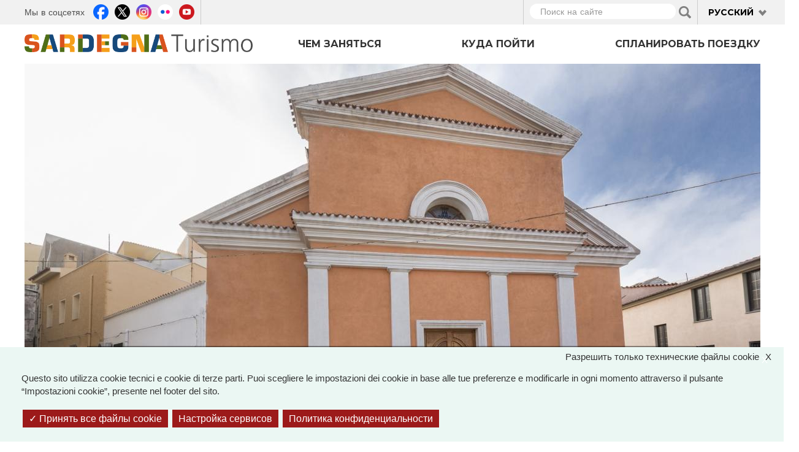

--- FILE ---
content_type: text/javascript
request_url: https://sardegnaturismo.it/sites/default/files/js/js_rNaoLrbKBq2PZ4Nm_xZpFQgoFh4sBHUj7EacW7b0Auw.js
body_size: 22780
content:
/*jslint browser: true */ /*global jQuery: true */

/**
 * jQuery Cookie plugin
 *
 * Copyright (c) 2010 Klaus Hartl (stilbuero.de)
 * Dual licensed under the MIT and GPL licenses:
 * http://www.opensource.org/licenses/mit-license.php
 * http://www.gnu.org/licenses/gpl.html
 *
 */

// TODO JsDoc

/**
 * Create a cookie with the given key and value and other optional parameters.
 *
 * @example $.cookie('the_cookie', 'the_value');
 * @desc Set the value of a cookie.
 * @example $.cookie('the_cookie', 'the_value', { expires: 7, path: '/', domain: 'jquery.com', secure: true });
 * @desc Create a cookie with all available options.
 * @example $.cookie('the_cookie', 'the_value');
 * @desc Create a session cookie.
 * @example $.cookie('the_cookie', null);
 * @desc Delete a cookie by passing null as value. Keep in mind that you have to use the same path and domain
 *       used when the cookie was set.
 *
 * @param String key The key of the cookie.
 * @param String value The value of the cookie.
 * @param Object options An object literal containing key/value pairs to provide optional cookie attributes.
 * @option Number|Date expires Either an integer specifying the expiration date from now on in days or a Date object.
 *                             If a negative value is specified (e.g. a date in the past), the cookie will be deleted.
 *                             If set to null or omitted, the cookie will be a session cookie and will not be retained
 *                             when the the browser exits.
 * @option String path The value of the path atribute of the cookie (default: path of page that created the cookie).
 * @option String domain The value of the domain attribute of the cookie (default: domain of page that created the cookie).
 * @option Boolean secure If true, the secure attribute of the cookie will be set and the cookie transmission will
 *                        require a secure protocol (like HTTPS).
 * @type undefined
 *
 * @name $.cookie
 * @cat Plugins/Cookie
 * @author Klaus Hartl/klaus.hartl@stilbuero.de
 */

/**
 * Get the value of a cookie with the given key.
 *
 * @example $.cookie('the_cookie');
 * @desc Get the value of a cookie.
 *
 * @param String key The key of the cookie.
 * @return The value of the cookie.
 * @type String
 *
 * @name $.cookie
 * @cat Plugins/Cookie
 * @author Klaus Hartl/klaus.hartl@stilbuero.de
 */
jQuery.cookie = function (key, value, options) {

    // key and value given, set cookie...
    if (arguments.length > 1 && (value === null || typeof value !== "object")) {
        options = jQuery.extend({}, options);

        if (value === null) {
            options.expires = -1;
        }

        if (typeof options.expires === 'number') {
            var days = options.expires, t = options.expires = new Date();
            t.setDate(t.getDate() + days);
        }

        return (document.cookie = [
            encodeURIComponent(key), '=',
            options.raw ? String(value) : encodeURIComponent(String(value)),
            options.expires ? '; expires=' + options.expires.toUTCString() : '', // use expires attribute, max-age is not supported by IE
            options.path ? '; path=' + options.path : '',
            options.domain ? '; domain=' + options.domain : '',
            options.secure ? '; secure' : ''
        ].join(''));
    }

    // key and possibly options given, get cookie...
    options = value || {};
    var result, decode = options.raw ? function (s) { return s; } : decodeURIComponent;
    return (result = new RegExp('(?:^|; )' + encodeURIComponent(key) + '=([^;]*)').exec(document.cookie)) ? decode(result[1]) : null;
};
;
/*!
 * jQuery Form Plugin
 * version: 4.2.1
 * Requires jQuery v1.7 or later
 * Copyright 2017 Kevin Morris
 * Copyright 2006 M. Alsup
 * Project repository: https://github.com/jquery-form/form
 * Dual licensed under the MIT and LGPLv3 licenses.
 * https://github.com/jquery-form/form#license
 */
/* global ActiveXObject */

/* eslint-disable */
(function (factory) {
  if (typeof define === 'function' && define.amd) {
    // AMD. Register as an anonymous module.
    define(['jquery'], factory);
  } else if (typeof module === 'object' && module.exports) {
    // Node/CommonJS
    module.exports = function( root, jQuery ) {
      if (typeof jQuery === 'undefined') {
        // require('jQuery') returns a factory that requires window to build a jQuery instance, we normalize how we use modules
        // that require this pattern but the window provided is a noop if it's defined (how jquery works)
        if (typeof window !== 'undefined') {
          jQuery = require('jquery');
        }
        else {
          jQuery = require('jquery')(root);
        }
      }
      factory(jQuery);
      return jQuery;
    };
  } else {
    // Browser globals
    factory(jQuery);
  }

}(function ($) {
  /* eslint-enable */
  'use strict';

  /*
   Usage Note:
   -----------
   Do not use both ajaxSubmit and ajaxForm on the same form. These
   functions are mutually exclusive. Use ajaxSubmit if you want
   to bind your own submit handler to the form. For example,

   $(document).ready(function() {
   $('#myForm').on('submit', function(e) {
   e.preventDefault(); // <-- important
   $(this).ajaxSubmit({
   target: '#output'
   });
   });
   });

   Use ajaxForm when you want the plugin to manage all the event binding
   for you. For example,

   $(document).ready(function() {
   $('#myForm').ajaxForm({
   target: '#output'
   });
   });

   You can also use ajaxForm with delegation (requires jQuery v1.7+), so the
   form does not have to exist when you invoke ajaxForm:

   $('#myForm').ajaxForm({
   delegation: true,
   target: '#output'
   });

   When using ajaxForm, the ajaxSubmit function will be invoked for you
   at the appropriate time.
   */

  var rCRLF = /\r?\n/g;

  /**
   * Feature detection
   */
  var feature = {};

  feature.fileapi = $('<input type="file">').get(0).files !== undefined;
  feature.formdata = (typeof window.FormData !== 'undefined');

  var hasProp = !!$.fn.prop;

  // attr2 uses prop when it can but checks the return type for
  // an expected string. This accounts for the case where a form
  // contains inputs with names like "action" or "method"; in those
  // cases "prop" returns the element
  $.fn.attr2 = function() {
    if (!hasProp) {
      return this.attr.apply(this, arguments);
    }

    var val = this.prop.apply(this, arguments);

    if ((val && val.jquery) || typeof val === 'string') {
      return val;
    }

    return this.attr.apply(this, arguments);
  };

  /**
   * ajaxSubmit() provides a mechanism for immediately submitting
   * an HTML form using AJAX.
   *
   * @param	{object|string}	options		jquery.form.js parameters or custom url for submission
   * @param	{object}		data		extraData
   * @param	{string}		dataType	ajax dataType
   * @param	{function}		onSuccess	ajax success callback function
   */
  $.fn.ajaxSubmit = function(options, data, dataType, onSuccess) {
    // fast fail if nothing selected (http://dev.jquery.com/ticket/2752)
    if (!this.length) {
      log('ajaxSubmit: skipping submit process - no element selected');

      return this;
    }

    /* eslint consistent-this: ["error", "$form"] */
    var method, action, url, $form = this;

    if (typeof options === 'function') {
      options = {success: options};

    } else if (typeof options === 'string' || (options === false && arguments.length > 0)) {
      options = {
        'url'      : options,
        'data'     : data,
        'dataType' : dataType
      };

      if (typeof onSuccess === 'function') {
        options.success = onSuccess;
      }

    } else if (typeof options === 'undefined') {
      options = {};
    }

    method = options.method || options.type || this.attr2('method');
    action = options.url || this.attr2('action');

    url = (typeof action === 'string') ? $.trim(action) : '';
    url = url || window.location.href || '';
    if (url) {
      // clean url (don't include hash vaue)
      url = (url.match(/^([^#]+)/) || [])[1];
    }

    options = $.extend(true, {
      url       : url,
      success   : $.ajaxSettings.success,
      type      : method || $.ajaxSettings.type,
      iframeSrc : /^https/i.test(window.location.href || '') ? 'javascript:false' : 'about:blank'		// eslint-disable-line no-script-url
    }, options);

    // hook for manipulating the form data before it is extracted;
    // convenient for use with rich editors like tinyMCE or FCKEditor
    var veto = {};

    this.trigger('form-pre-serialize', [this, options, veto]);

    if (veto.veto) {
      log('ajaxSubmit: submit vetoed via form-pre-serialize trigger');

      return this;
    }

    // provide opportunity to alter form data before it is serialized
    if (options.beforeSerialize && options.beforeSerialize(this, options) === false) {
      log('ajaxSubmit: submit aborted via beforeSerialize callback');

      return this;
    }

    var traditional = options.traditional;

    if (typeof traditional === 'undefined') {
      traditional = $.ajaxSettings.traditional;
    }

    var elements = [];
    var qx, a = this.formToArray(options.semantic, elements, options.filtering);

    if (options.data) {
      var optionsData = $.isFunction(options.data) ? options.data(a) : options.data;

      options.extraData = optionsData;
      qx = $.param(optionsData, traditional);
    }

    // give pre-submit callback an opportunity to abort the submit
    if (options.beforeSubmit && options.beforeSubmit(a, this, options) === false) {
      log('ajaxSubmit: submit aborted via beforeSubmit callback');

      return this;
    }

    // fire vetoable 'validate' event
    this.trigger('form-submit-validate', [a, this, options, veto]);
    if (veto.veto) {
      log('ajaxSubmit: submit vetoed via form-submit-validate trigger');

      return this;
    }

    var q = $.param(a, traditional);

    if (qx) {
      q = (q ? (q + '&' + qx) : qx);
    }

    if (options.type.toUpperCase() === 'GET') {
      options.url += (options.url.indexOf('?') >= 0 ? '&' : '?') + q;
      options.data = null;	// data is null for 'get'
    } else {
      options.data = q;		// data is the query string for 'post'
    }

    var callbacks = [];

    if (options.resetForm) {
      callbacks.push(function() {
        $form.resetForm();
      });
    }

    if (options.clearForm) {
      callbacks.push(function() {
        $form.clearForm(options.includeHidden);
      });
    }

    // perform a load on the target only if dataType is not provided
    if (!options.dataType && options.target) {
      var oldSuccess = options.success || function(){};

      callbacks.push(function(data, textStatus, jqXHR) {
        var successArguments = arguments,
          fn = options.replaceTarget ? 'replaceWith' : 'html';

        $(options.target)[fn](data).each(function(){
          oldSuccess.apply(this, successArguments);
        });
      });

    } else if (options.success) {
      if ($.isArray(options.success)) {
        $.merge(callbacks, options.success);
      } else {
        callbacks.push(options.success);
      }
    }

    options.success = function(data, status, xhr) { // jQuery 1.4+ passes xhr as 3rd arg
      var context = options.context || this;		// jQuery 1.4+ supports scope context

      for (var i = 0, max = callbacks.length; i < max; i++) {
        callbacks[i].apply(context, [data, status, xhr || $form, $form]);
      }
    };

    if (options.error) {
      var oldError = options.error;

      options.error = function(xhr, status, error) {
        var context = options.context || this;

        oldError.apply(context, [xhr, status, error, $form]);
      };
    }

    if (options.complete) {
      var oldComplete = options.complete;

      options.complete = function(xhr, status) {
        var context = options.context || this;

        oldComplete.apply(context, [xhr, status, $form]);
      };
    }

    // are there files to upload?

    // [value] (issue #113), also see comment:
    // https://github.com/malsup/form/commit/588306aedba1de01388032d5f42a60159eea9228#commitcomment-2180219
    var fileInputs = $('input[type=file]:enabled', this).filter(function() {
      return $(this).val() !== '';
    });
    var hasFileInputs = fileInputs.length > 0;
    var mp = 'multipart/form-data';
    var multipart = ($form.attr('enctype') === mp || $form.attr('encoding') === mp);
    var fileAPI = feature.fileapi && feature.formdata;

    log('fileAPI :' + fileAPI);

    var shouldUseFrame = (hasFileInputs || multipart) && !fileAPI;
    var jqxhr;

    // options.iframe allows user to force iframe mode
    // 06-NOV-09: now defaulting to iframe mode if file input is detected
    if (options.iframe !== false && (options.iframe || shouldUseFrame)) {
      // hack to fix Safari hang (thanks to Tim Molendijk for this)
      // see: http://groups.google.com/group/jquery-dev/browse_thread/thread/36395b7ab510dd5d
      if (options.closeKeepAlive) {
        $.get(options.closeKeepAlive, function() {
          jqxhr = fileUploadIframe(a);
        });

      } else {
        jqxhr = fileUploadIframe(a);
      }

    } else if ((hasFileInputs || multipart) && fileAPI) {
      jqxhr = fileUploadXhr(a);

    } else {
      jqxhr = $.ajax(options);
    }

    $form.removeData('jqxhr').data('jqxhr', jqxhr);

    // clear element array
    for (var k = 0; k < elements.length; k++) {
      elements[k] = null;
    }

    // fire 'notify' event
    this.trigger('form-submit-notify', [this, options]);

    return this;

    // utility fn for deep serialization
    function deepSerialize(extraData) {
      var serialized = $.param(extraData, options.traditional).split('&');
      var len = serialized.length;
      var result = [];
      var i, part;

      for (i = 0; i < len; i++) {
        // #252; undo param space replacement
        serialized[i] = serialized[i].replace(/\+/g, ' ');
        part = serialized[i].split('=');
        // #278; use array instead of object storage, favoring array serializations
        result.push([decodeURIComponent(part[0]), decodeURIComponent(part[1])]);
      }

      return result;
    }

    // XMLHttpRequest Level 2 file uploads (big hat tip to francois2metz)
    function fileUploadXhr(a) {
      var formdata = new FormData();

      for (var i = 0; i < a.length; i++) {
        formdata.append(a[i].name, a[i].value);
      }

      if (options.extraData) {
        var serializedData = deepSerialize(options.extraData);

        for (i = 0; i < serializedData.length; i++) {
          if (serializedData[i]) {
            formdata.append(serializedData[i][0], serializedData[i][1]);
          }
        }
      }

      options.data = null;

      var s = $.extend(true, {}, $.ajaxSettings, options, {
        contentType : false,
        processData : false,
        cache       : false,
        type        : method || 'POST'
      });

      if (options.uploadProgress) {
        // workaround because jqXHR does not expose upload property
        s.xhr = function() {
          var xhr = $.ajaxSettings.xhr();

          if (xhr.upload) {
            xhr.upload.addEventListener('progress', function(event) {
              var percent = 0;
              var position = event.loaded || event.position;			/* event.position is deprecated */
              var total = event.total;

              if (event.lengthComputable) {
                percent = Math.ceil(position / total * 100);
              }

              options.uploadProgress(event, position, total, percent);
            }, false);
          }

          return xhr;
        };
      }

      s.data = null;

      var beforeSend = s.beforeSend;

      s.beforeSend = function(xhr, o) {
        // Send FormData() provided by user
        if (options.formData) {
          o.data = options.formData;
        } else {
          o.data = formdata;
        }

        if (beforeSend) {
          beforeSend.call(this, xhr, o);
        }
      };

      return $.ajax(s);
    }

    // private function for handling file uploads (hat tip to YAHOO!)
    function fileUploadIframe(a) {
      var form = $form[0], el, i, s, g, id, $io, io, xhr, sub, n, timedOut, timeoutHandle;
      var deferred = $.Deferred();

      // #341
      deferred.abort = function(status) {
        xhr.abort(status);
      };

      if (a) {
        // ensure that every serialized input is still enabled
        for (i = 0; i < elements.length; i++) {
          el = $(elements[i]);
          if (hasProp) {
            el.prop('disabled', false);
          } else {
            el.removeAttr('disabled');
          }
        }
      }

      s = $.extend(true, {}, $.ajaxSettings, options);
      s.context = s.context || s;
      id = 'jqFormIO' + new Date().getTime();
      var ownerDocument = form.ownerDocument;
      var $body = $form.closest('body');

      if (s.iframeTarget) {
        $io = $(s.iframeTarget, ownerDocument);
        n = $io.attr2('name');
        if (!n) {
          $io.attr2('name', id);
        } else {
          id = n;
        }

      } else {
        $io = $('<iframe name="' + id + '" src="' + s.iframeSrc + '" />', ownerDocument);
        $io.css({position: 'absolute', top: '-1000px', left: '-1000px'});
      }
      io = $io[0];


      xhr = { // mock object
        aborted               : 0,
        responseText          : null,
        responseXML           : null,
        status                : 0,
        statusText            : 'n/a',
        getAllResponseHeaders : function() {},
        getResponseHeader     : function() {},
        setRequestHeader      : function() {},
        abort                 : function(status) {
          var e = (status === 'timeout' ? 'timeout' : 'aborted');

          log('aborting upload... ' + e);
          this.aborted = 1;

          try { // #214, #257
            if (io.contentWindow.document.execCommand) {
              io.contentWindow.document.execCommand('Stop');
            }
          } catch (ignore) {}

          $io.attr('src', s.iframeSrc); // abort op in progress
          xhr.error = e;
          if (s.error) {
            s.error.call(s.context, xhr, e, status);
          }

          if (g) {
            $.event.trigger('ajaxError', [xhr, s, e]);
          }

          if (s.complete) {
            s.complete.call(s.context, xhr, e);
          }
        }
      };

      g = s.global;
      // trigger ajax global events so that activity/block indicators work like normal
      if (g && $.active++ === 0) {
        $.event.trigger('ajaxStart');
      }
      if (g) {
        $.event.trigger('ajaxSend', [xhr, s]);
      }

      if (s.beforeSend && s.beforeSend.call(s.context, xhr, s) === false) {
        if (s.global) {
          $.active--;
        }
        deferred.reject();

        return deferred;
      }

      if (xhr.aborted) {
        deferred.reject();

        return deferred;
      }

      // add submitting element to data if we know it
      sub = form.clk;
      if (sub) {
        n = sub.name;
        if (n && !sub.disabled) {
          s.extraData = s.extraData || {};
          s.extraData[n] = sub.value;
          if (sub.type === 'image') {
            s.extraData[n + '.x'] = form.clk_x;
            s.extraData[n + '.y'] = form.clk_y;
          }
        }
      }

      var CLIENT_TIMEOUT_ABORT = 1;
      var SERVER_ABORT = 2;

      function getDoc(frame) {
        /* it looks like contentWindow or contentDocument do not
         * carry the protocol property in ie8, when running under ssl
         * frame.document is the only valid response document, since
         * the protocol is know but not on the other two objects. strange?
         * "Same origin policy" http://en.wikipedia.org/wiki/Same_origin_policy
         */

        var doc = null;

        // IE8 cascading access check
        try {
          if (frame.contentWindow) {
            doc = frame.contentWindow.document;
          }
        } catch (err) {
          // IE8 access denied under ssl & missing protocol
          log('cannot get iframe.contentWindow document: ' + err);
        }

        if (doc) { // successful getting content
          return doc;
        }

        try { // simply checking may throw in ie8 under ssl or mismatched protocol
          doc = frame.contentDocument ? frame.contentDocument : frame.document;
        } catch (err) {
          // last attempt
          log('cannot get iframe.contentDocument: ' + err);
          doc = frame.document;
        }

        return doc;
      }

      // Rails CSRF hack (thanks to Yvan Barthelemy)
      var csrf_token = $('meta[name=csrf-token]').attr('content');
      var csrf_param = $('meta[name=csrf-param]').attr('content');

      if (csrf_param && csrf_token) {
        s.extraData = s.extraData || {};
        s.extraData[csrf_param] = csrf_token;
      }

      // take a breath so that pending repaints get some cpu time before the upload starts
      function doSubmit() {
        // make sure form attrs are set
        var t = $form.attr2('target'),
          a = $form.attr2('action'),
          mp = 'multipart/form-data',
          et = $form.attr('enctype') || $form.attr('encoding') || mp;

        // update form attrs in IE friendly way
        form.setAttribute('target', id);
        if (!method || /post/i.test(method)) {
          form.setAttribute('method', 'POST');
        }
        if (a !== s.url) {
          form.setAttribute('action', s.url);
        }

        // ie borks in some cases when setting encoding
        if (!s.skipEncodingOverride && (!method || /post/i.test(method))) {
          $form.attr({
            encoding : 'multipart/form-data',
            enctype  : 'multipart/form-data'
          });
        }

        // support timout
        if (s.timeout) {
          timeoutHandle = setTimeout(function() {
            timedOut = true; cb(CLIENT_TIMEOUT_ABORT);
          }, s.timeout);
        }

        // look for server aborts
        function checkState() {
          try {
            var state = getDoc(io).readyState;

            log('state = ' + state);
            if (state && state.toLowerCase() === 'uninitialized') {
              setTimeout(checkState, 50);
            }

          } catch (e) {
            log('Server abort: ', e, ' (', e.name, ')');
            cb(SERVER_ABORT);				// eslint-disable-line callback-return
            if (timeoutHandle) {
              clearTimeout(timeoutHandle);
            }
            timeoutHandle = undefined;
          }
        }

        // add "extra" data to form if provided in options
        var extraInputs = [];

        try {
          if (s.extraData) {
            for (var n in s.extraData) {
              if (s.extraData.hasOwnProperty(n)) {
                // if using the $.param format that allows for multiple values with the same name
                if ($.isPlainObject(s.extraData[n]) && s.extraData[n].hasOwnProperty('name') && s.extraData[n].hasOwnProperty('value')) {
                  extraInputs.push(
                    $('<input type="hidden" name="' + s.extraData[n].name + '">', ownerDocument).val(s.extraData[n].value)
                      .appendTo(form)[0]);
                } else {
                  extraInputs.push(
                    $('<input type="hidden" name="' + n + '">', ownerDocument).val(s.extraData[n])
                      .appendTo(form)[0]);
                }
              }
            }
          }

          if (!s.iframeTarget) {
            // add iframe to doc and submit the form
            $io.appendTo($body);
          }

          if (io.attachEvent) {
            io.attachEvent('onload', cb);
          } else {
            io.addEventListener('load', cb, false);
          }

          setTimeout(checkState, 15);

          try {
            form.submit();

          } catch (err) {
            // just in case form has element with name/id of 'submit'
            var submitFn = document.createElement('form').submit;

            submitFn.apply(form);
          }

        } finally {
          // reset attrs and remove "extra" input elements
          form.setAttribute('action', a);
          form.setAttribute('enctype', et); // #380
          if (t) {
            form.setAttribute('target', t);
          } else {
            $form.removeAttr('target');
          }
          $(extraInputs).remove();
        }
      }

      if (s.forceSync) {
        doSubmit();
      } else {
        setTimeout(doSubmit, 10); // this lets dom updates render
      }

      var data, doc, domCheckCount = 50, callbackProcessed;

      function cb(e) {
        if (xhr.aborted || callbackProcessed) {
          return;
        }

        doc = getDoc(io);
        if (!doc) {
          log('cannot access response document');
          e = SERVER_ABORT;
        }
        if (e === CLIENT_TIMEOUT_ABORT && xhr) {
          xhr.abort('timeout');
          deferred.reject(xhr, 'timeout');

          return;

        } else if (e === SERVER_ABORT && xhr) {
          xhr.abort('server abort');
          deferred.reject(xhr, 'error', 'server abort');

          return;
        }

        if (!doc || doc.location.href === s.iframeSrc) {
          // response not received yet
          if (!timedOut) {
            return;
          }
        }

        if (io.detachEvent) {
          io.detachEvent('onload', cb);
        } else {
          io.removeEventListener('load', cb, false);
        }

        var status = 'success', errMsg;

        try {
          if (timedOut) {
            throw 'timeout';
          }

          var isXml = s.dataType === 'xml' || doc.XMLDocument || $.isXMLDoc(doc);

          log('isXml=' + isXml);

          if (!isXml && window.opera && (doc.body === null || !doc.body.innerHTML)) {
            if (--domCheckCount) {
              // in some browsers (Opera) the iframe DOM is not always traversable when
              // the onload callback fires, so we loop a bit to accommodate
              log('requeing onLoad callback, DOM not available');
              setTimeout(cb, 250);

              return;
            }
            // let this fall through because server response could be an empty document
            // log('Could not access iframe DOM after mutiple tries.');
            // throw 'DOMException: not available';
          }

          // log('response detected');
          var docRoot = doc.body ? doc.body : doc.documentElement;

          xhr.responseText = docRoot ? docRoot.innerHTML : null;
          xhr.responseXML = doc.XMLDocument ? doc.XMLDocument : doc;
          if (isXml) {
            s.dataType = 'xml';
          }
          xhr.getResponseHeader = function(header){
            var headers = {'content-type': s.dataType};

            return headers[header.toLowerCase()];
          };
          // support for XHR 'status' & 'statusText' emulation :
          if (docRoot) {
            xhr.status = Number(docRoot.getAttribute('status')) || xhr.status;
            xhr.statusText = docRoot.getAttribute('statusText') || xhr.statusText;
          }

          var dt = (s.dataType || '').toLowerCase();
          var scr = /(json|script|text)/.test(dt);

          if (scr || s.textarea) {
            // see if user embedded response in textarea
            var ta = doc.getElementsByTagName('textarea')[0];

            if (ta) {
              xhr.responseText = ta.value;
              // support for XHR 'status' & 'statusText' emulation :
              xhr.status = Number(ta.getAttribute('status')) || xhr.status;
              xhr.statusText = ta.getAttribute('statusText') || xhr.statusText;

            } else if (scr) {
              // account for browsers injecting pre around json response
              var pre = doc.getElementsByTagName('pre')[0];
              var b = doc.getElementsByTagName('body')[0];

              if (pre) {
                xhr.responseText = pre.textContent ? pre.textContent : pre.innerText;
              } else if (b) {
                xhr.responseText = b.textContent ? b.textContent : b.innerText;
              }
            }

          } else if (dt === 'xml' && !xhr.responseXML && xhr.responseText) {
            xhr.responseXML = toXml(xhr.responseText);			// eslint-disable-line no-use-before-define
          }

          try {
            data = httpData(xhr, dt, s);						// eslint-disable-line no-use-before-define

          } catch (err) {
            status = 'parsererror';
            xhr.error = errMsg = (err || status);
          }

        } catch (err) {
          log('error caught: ', err);
          status = 'error';
          xhr.error = errMsg = (err || status);
        }

        if (xhr.aborted) {
          log('upload aborted');
          status = null;
        }

        if (xhr.status) { // we've set xhr.status
          status = ((xhr.status >= 200 && xhr.status < 300) || xhr.status === 304) ? 'success' : 'error';
        }

        // ordering of these callbacks/triggers is odd, but that's how $.ajax does it
        if (status === 'success') {
          if (s.success) {
            s.success.call(s.context, data, 'success', xhr);
          }

          deferred.resolve(xhr.responseText, 'success', xhr);

          if (g) {
            $.event.trigger('ajaxSuccess', [xhr, s]);
          }

        } else if (status) {
          if (typeof errMsg === 'undefined') {
            errMsg = xhr.statusText;
          }
          if (s.error) {
            s.error.call(s.context, xhr, status, errMsg);
          }
          deferred.reject(xhr, 'error', errMsg);
          if (g) {
            $.event.trigger('ajaxError', [xhr, s, errMsg]);
          }
        }

        if (g) {
          $.event.trigger('ajaxComplete', [xhr, s]);
        }

        if (g && !--$.active) {
          $.event.trigger('ajaxStop');
        }

        if (s.complete) {
          s.complete.call(s.context, xhr, status);
        }

        callbackProcessed = true;
        if (s.timeout) {
          clearTimeout(timeoutHandle);
        }

        // clean up
        setTimeout(function() {
          if (!s.iframeTarget) {
            $io.remove();
          } else { // adding else to clean up existing iframe response.
            $io.attr('src', s.iframeSrc);
          }
          xhr.responseXML = null;
        }, 100);
      }

      var toXml = $.parseXML || function(s, doc) { // use parseXML if available (jQuery 1.5+)
          if (window.ActiveXObject) {
            doc = new ActiveXObject('Microsoft.XMLDOM');
            doc.async = 'false';
            doc.loadXML(s);

          } else {
            doc = (new DOMParser()).parseFromString(s, 'text/xml');
          }

          return (doc && doc.documentElement && doc.documentElement.nodeName !== 'parsererror') ? doc : null;
        };
      var parseJSON = $.parseJSON || function(s) {
          /* jslint evil:true */
          return window['eval']('(' + s + ')');			// eslint-disable-line dot-notation
        };

      var httpData = function(xhr, type, s) { // mostly lifted from jq1.4.4

        var ct = xhr.getResponseHeader('content-type') || '',
          xml = ((type === 'xml' || !type) && ct.indexOf('xml') >= 0),
          data = xml ? xhr.responseXML : xhr.responseText;

        if (xml && data.documentElement.nodeName === 'parsererror') {
          if ($.error) {
            $.error('parsererror');
          }
        }
        if (s && s.dataFilter) {
          data = s.dataFilter(data, type);
        }
        if (typeof data === 'string') {
          if ((type === 'json' || !type) && ct.indexOf('json') >= 0) {
            data = parseJSON(data);
          } else if ((type === 'script' || !type) && ct.indexOf('javascript') >= 0) {
            $.globalEval(data);
          }
        }

        return data;
      };

      return deferred;
    }
  };

  /**
   * ajaxForm() provides a mechanism for fully automating form submission.
   *
   * The advantages of using this method instead of ajaxSubmit() are:
   *
   * 1: This method will include coordinates for <input type="image"> elements (if the element
   *	is used to submit the form).
   * 2. This method will include the submit element's name/value data (for the element that was
   *	used to submit the form).
   * 3. This method binds the submit() method to the form for you.
   *
   * The options argument for ajaxForm works exactly as it does for ajaxSubmit. ajaxForm merely
   * passes the options argument along after properly binding events for submit elements and
   * the form itself.
   */
  $.fn.ajaxForm = function(options, data, dataType, onSuccess) {
    if (typeof options === 'string' || (options === false && arguments.length > 0)) {
      options = {
        'url'      : options,
        'data'     : data,
        'dataType' : dataType
      };

      if (typeof onSuccess === 'function') {
        options.success = onSuccess;
      }
    }

    options = options || {};
    options.delegation = options.delegation && $.isFunction($.fn.on);

    // in jQuery 1.3+ we can fix mistakes with the ready state
    if (!options.delegation && this.length === 0) {
      var o = {s: this.selector, c: this.context};

      if (!$.isReady && o.s) {
        log('DOM not ready, queuing ajaxForm');
        $(function() {
          $(o.s, o.c).ajaxForm(options);
        });

        return this;
      }

      // is your DOM ready?  http://docs.jquery.com/Tutorials:Introducing_$(document).ready()
      log('terminating; zero elements found by selector' + ($.isReady ? '' : ' (DOM not ready)'));

      return this;
    }

    if (options.delegation) {
      $(document)
        .off('submit.form-plugin', this.selector, doAjaxSubmit)
        .off('click.form-plugin', this.selector, captureSubmittingElement)
        .on('submit.form-plugin', this.selector, options, doAjaxSubmit)
        .on('click.form-plugin', this.selector, options, captureSubmittingElement);

      return this;
    }

    return this.ajaxFormUnbind()
      .on('submit.form-plugin', options, doAjaxSubmit)
      .on('click.form-plugin', options, captureSubmittingElement);
  };

  // private event handlers
  function doAjaxSubmit(e) {
    /* jshint validthis:true */
    var options = e.data;

    if (!e.isDefaultPrevented()) { // if event has been canceled, don't proceed
      e.preventDefault();
      $(e.target).closest('form').ajaxSubmit(options); // #365
    }
  }

  function captureSubmittingElement(e) {
    /* jshint validthis:true */
    var target = e.target;
    var $el = $(target);

    if (!$el.is('[type=submit],[type=image]')) {
      // is this a child element of the submit el?  (ex: a span within a button)
      var t = $el.closest('[type=submit]');

      if (t.length === 0) {
        return;
      }
      target = t[0];
    }

    var form = target.form;

    form.clk = target;

    if (target.type === 'image') {
      if (typeof e.offsetX !== 'undefined') {
        form.clk_x = e.offsetX;
        form.clk_y = e.offsetY;

      } else if (typeof $.fn.offset === 'function') {
        var offset = $el.offset();

        form.clk_x = e.pageX - offset.left;
        form.clk_y = e.pageY - offset.top;

      } else {
        form.clk_x = e.pageX - target.offsetLeft;
        form.clk_y = e.pageY - target.offsetTop;
      }
    }
    // clear form vars
    setTimeout(function() {
      form.clk = form.clk_x = form.clk_y = null;
    }, 100);
  }


  // ajaxFormUnbind unbinds the event handlers that were bound by ajaxForm
  $.fn.ajaxFormUnbind = function() {
    return this.off('submit.form-plugin click.form-plugin');
  };

  /**
   * formToArray() gathers form element data into an array of objects that can
   * be passed to any of the following ajax functions: $.get, $.post, or load.
   * Each object in the array has both a 'name' and 'value' property. An example of
   * an array for a simple login form might be:
   *
   * [ { name: 'username', value: 'jresig' }, { name: 'password', value: 'secret' } ]
   *
   * It is this array that is passed to pre-submit callback functions provided to the
   * ajaxSubmit() and ajaxForm() methods.
   */
  $.fn.formToArray = function(semantic, elements, filtering) {
    var a = [];

    if (this.length === 0) {
      return a;
    }

    var form = this[0];
    var formId = this.attr('id');
    var els = (semantic || typeof form.elements === 'undefined') ? form.getElementsByTagName('*') : form.elements;
    var els2;

    if (els) {
      els = $.makeArray(els); // convert to standard array
    }

    // #386; account for inputs outside the form which use the 'form' attribute
    // FinesseRus: in non-IE browsers outside fields are already included in form.elements.
    if (formId && (semantic || /(Edge|Trident)\//.test(navigator.userAgent))) {
      els2 = $(':input[form="' + formId + '"]').get(); // hat tip @thet
      if (els2.length) {
        els = (els || []).concat(els2);
      }
    }

    if (!els || !els.length) {
      return a;
    }

    if ($.isFunction(filtering)) {
      els = $.map(els, filtering);
    }

    var i, j, n, v, el, max, jmax;

    for (i = 0, max = els.length; i < max; i++) {
      el = els[i];
      n = el.name;
      if (!n || el.disabled) {
        continue;
      }

      if (semantic && form.clk && el.type === 'image') {
        // handle image inputs on the fly when semantic == true
        if (form.clk === el) {
          a.push({name: n, value: $(el).val(), type: el.type});
          a.push({name: n + '.x', value: form.clk_x}, {name: n + '.y', value: form.clk_y});
        }
        continue;
      }

      v = $.fieldValue(el, true);
      if (v && v.constructor === Array) {
        if (elements) {
          elements.push(el);
        }
        for (j = 0, jmax = v.length; j < jmax; j++) {
          a.push({name: n, value: v[j]});
        }

      } else if (feature.fileapi && el.type === 'file') {
        if (elements) {
          elements.push(el);
        }

        var files = el.files;

        if (files.length) {
          for (j = 0; j < files.length; j++) {
            a.push({name: n, value: files[j], type: el.type});
          }
        } else {
          // #180
          a.push({name: n, value: '', type: el.type});
        }

      } else if (v !== null && typeof v !== 'undefined') {
        if (elements) {
          elements.push(el);
        }
        a.push({name: n, value: v, type: el.type, required: el.required});
      }
    }

    if (!semantic && form.clk) {
      // input type=='image' are not found in elements array! handle it here
      var $input = $(form.clk), input = $input[0];

      n = input.name;

      if (n && !input.disabled && input.type === 'image') {
        a.push({name: n, value: $input.val()});
        a.push({name: n + '.x', value: form.clk_x}, {name: n + '.y', value: form.clk_y});
      }
    }

    return a;
  };

  /**
   * Serializes form data into a 'submittable' string. This method will return a string
   * in the format: name1=value1&amp;name2=value2
   */
  $.fn.formSerialize = function(semantic) {
    // hand off to jQuery.param for proper encoding
    return $.param(this.formToArray(semantic));
  };

  /**
   * Serializes all field elements in the jQuery object into a query string.
   * This method will return a string in the format: name1=value1&amp;name2=value2
   */
  $.fn.fieldSerialize = function(successful) {
    var a = [];

    this.each(function() {
      var n = this.name;

      if (!n) {
        return;
      }

      var v = $.fieldValue(this, successful);

      if (v && v.constructor === Array) {
        for (var i = 0, max = v.length; i < max; i++) {
          a.push({name: n, value: v[i]});
        }

      } else if (v !== null && typeof v !== 'undefined') {
        a.push({name: this.name, value: v});
      }
    });

    // hand off to jQuery.param for proper encoding
    return $.param(a);
  };

  /**
   * Returns the value(s) of the element in the matched set. For example, consider the following form:
   *
   *	<form><fieldset>
   *		<input name="A" type="text">
   *		<input name="A" type="text">
   *		<input name="B" type="checkbox" value="B1">
   *		<input name="B" type="checkbox" value="B2">
   *		<input name="C" type="radio" value="C1">
   *		<input name="C" type="radio" value="C2">
   *	</fieldset></form>
   *
   *	var v = $('input[type=text]').fieldValue();
   *	// if no values are entered into the text inputs
   *	v === ['','']
   *	// if values entered into the text inputs are 'foo' and 'bar'
   *	v === ['foo','bar']
   *
   *	var v = $('input[type=checkbox]').fieldValue();
   *	// if neither checkbox is checked
   *	v === undefined
   *	// if both checkboxes are checked
   *	v === ['B1', 'B2']
   *
   *	var v = $('input[type=radio]').fieldValue();
   *	// if neither radio is checked
   *	v === undefined
   *	// if first radio is checked
   *	v === ['C1']
   *
   * The successful argument controls whether or not the field element must be 'successful'
   * (per http://www.w3.org/TR/html4/interact/forms.html#successful-controls).
   * The default value of the successful argument is true. If this value is false the value(s)
   * for each element is returned.
   *
   * Note: This method *always* returns an array. If no valid value can be determined the
   *	array will be empty, otherwise it will contain one or more values.
   */
  $.fn.fieldValue = function(successful) {
    for (var val = [], i = 0, max = this.length; i < max; i++) {
      var el = this[i];
      var v = $.fieldValue(el, successful);

      if (v === null || typeof v === 'undefined' || (v.constructor === Array && !v.length)) {
        continue;
      }

      if (v.constructor === Array) {
        $.merge(val, v);
      } else {
        val.push(v);
      }
    }

    return val;
  };

  /**
   * Returns the value of the field element.
   */
  $.fieldValue = function(el, successful) {
    var n = el.name, t = el.type, tag = el.tagName.toLowerCase();

    if (typeof successful === 'undefined') {
      successful = true;
    }

    /* eslint-disable no-mixed-operators */
    if (successful && (!n || el.disabled || t === 'reset' || t === 'button' ||
      (t === 'checkbox' || t === 'radio') && !el.checked ||
      (t === 'submit' || t === 'image') && el.form && el.form.clk !== el ||
      tag === 'select' && el.selectedIndex === -1)) {
      /* eslint-enable no-mixed-operators */
      return null;
    }

    if (tag === 'select') {
      var index = el.selectedIndex;

      if (index < 0) {
        return null;
      }

      var a = [], ops = el.options;
      var one = (t === 'select-one');
      var max = (one ? index + 1 : ops.length);

      for (var i = (one ? index : 0); i < max; i++) {
        var op = ops[i];

        if (op.selected && !op.disabled) {
          var v = op.value;

          if (!v) { // extra pain for IE...
            v = (op.attributes && op.attributes.value && !(op.attributes.value.specified)) ? op.text : op.value;
          }

          if (one) {
            return v;
          }

          a.push(v);
        }
      }

      return a;
    }

    return $(el).val().replace(rCRLF, '\r\n');
  };

  /**
   * Clears the form data. Takes the following actions on the form's input fields:
   *  - input text fields will have their 'value' property set to the empty string
   *  - select elements will have their 'selectedIndex' property set to -1
   *  - checkbox and radio inputs will have their 'checked' property set to false
   *  - inputs of type submit, button, reset, and hidden will *not* be effected
   *  - button elements will *not* be effected
   */
  $.fn.clearForm = function(includeHidden) {
    return this.each(function() {
      $('input,select,textarea', this).clearFields(includeHidden);
    });
  };

  /**
   * Clears the selected form elements.
   */
  $.fn.clearFields = $.fn.clearInputs = function(includeHidden) {
    var re = /^(?:color|date|datetime|email|month|number|password|range|search|tel|text|time|url|week)$/i; // 'hidden' is not in this list

    return this.each(function() {
      var t = this.type, tag = this.tagName.toLowerCase();

      if (re.test(t) || tag === 'textarea') {
        this.value = '';

      } else if (t === 'checkbox' || t === 'radio') {
        this.checked = false;

      } else if (tag === 'select') {
        this.selectedIndex = -1;

      } else if (t === 'file') {
        if (/MSIE/.test(navigator.userAgent)) {
          $(this).replaceWith($(this).clone(true));
        } else {
          $(this).val('');
        }

      } else if (includeHidden) {
        // includeHidden can be the value true, or it can be a selector string
        // indicating a special test; for example:
        // $('#myForm').clearForm('.special:hidden')
        // the above would clean hidden inputs that have the class of 'special'
        if ((includeHidden === true && /hidden/.test(t)) ||
          (typeof includeHidden === 'string' && $(this).is(includeHidden))) {
          this.value = '';
        }
      }
    });
  };


  /**
   * Resets the form data or individual elements. Takes the following actions
   * on the selected tags:
   * - all fields within form elements will be reset to their original value
   * - input / textarea / select fields will be reset to their original value
   * - option / optgroup fields (for multi-selects) will defaulted individually
   * - non-multiple options will find the right select to default
   * - label elements will be searched against its 'for' attribute
   * - all others will be searched for appropriate children to default
   */
  $.fn.resetForm = function() {
    return this.each(function() {
      var el = $(this);
      var tag = this.tagName.toLowerCase();

      switch (tag) {
        case 'input':
          this.checked = this.defaultChecked;
        // fall through

        case 'textarea':
          this.value = this.defaultValue;

          return true;

        case 'option':
        case 'optgroup':
          var select = el.parents('select');

          if (select.length && select[0].multiple) {
            if (tag === 'option') {
              this.selected = this.defaultSelected;
            } else {
              el.find('option').resetForm();
            }
          } else {
            select.resetForm();
          }

          return true;

        case 'select':
          el.find('option').each(function(i) {				// eslint-disable-line consistent-return
            this.selected = this.defaultSelected;
            if (this.defaultSelected && !el[0].multiple) {
              el[0].selectedIndex = i;

              return false;
            }
          });

          return true;

        case 'label':
          var forEl = $(el.attr('for'));
          var list = el.find('input,select,textarea');

          if (forEl[0]) {
            list.unshift(forEl[0]);
          }

          list.resetForm();

          return true;

        case 'form':
          // guard against an input with the name of 'reset'
          // note that IE reports the reset function as an 'object'
          if (typeof this.reset === 'function' || (typeof this.reset === 'object' && !this.reset.nodeType)) {
            this.reset();
          }

          return true;

        default:
          el.find('form,input,label,select,textarea').resetForm();

          return true;
      }
    });
  };

  /**
   * Enables or disables any matching elements.
   */
  $.fn.enable = function(b) {
    if (typeof b === 'undefined') {
      b = true;
    }

    return this.each(function() {
      this.disabled = !b;
    });
  };

  /**
   * Checks/unchecks any matching checkboxes or radio buttons and
   * selects/deselects and matching option elements.
   */
  $.fn.selected = function(select) {
    if (typeof select === 'undefined') {
      select = true;
    }

    return this.each(function() {
      var t = this.type;

      if (t === 'checkbox' || t === 'radio') {
        this.checked = select;

      } else if (this.tagName.toLowerCase() === 'option') {
        var $sel = $(this).parent('select');

        if (select && $sel[0] && $sel[0].type === 'select-one') {
          // deselect all other options
          $sel.find('option').selected(false);
        }

        this.selected = select;
      }
    });
  };

  // expose debug var
  $.fn.ajaxSubmit.debug = false;

  // helper fn for console logging
  function log() {
    if (!$.fn.ajaxSubmit.debug) {
      return;
    }

    var msg = '[jquery.form] ' + Array.prototype.join.call(arguments, '');

    if (window.console && window.console.log) {
      window.console.log(msg);

    } else if (window.opera && window.opera.postError) {
      window.opera.postError(msg);
    }
  }
}));
;
(function ($) {

/**
 * Prevents consecutive form submissions of identical form values.
 *
 * Repetitive form submissions that would submit the identical form values are
 * prevented, unless the form values are different from the previously
 * submitted values.
 *
 * This is a simplified re-implementation of a user-agent behavior that should
 * be natively supported by major web browsers, but at this time, only Firefox
 * has a built-in protection.
 *
 * A form value-based approach ensures that the constraint is triggered for
 * consecutive, identical form submissions only. Compared to that, a form
 * button-based approach would (1) rely on [visible] buttons to exist where
 * technically not required and (2) require more complex state management if
 * there are multiple buttons in a form.
 *
 * This implementation is based on form-level submit events only and relies on
 * jQuery's serialize() method to determine submitted form values. As such, the
 * following limitations exist:
 *
 * - Event handlers on form buttons that preventDefault() do not receive a
 *   double-submit protection. That is deemed to be fine, since such button
 *   events typically trigger reversible client-side or server-side operations
 *   that are local to the context of a form only.
 * - Changed values in advanced form controls, such as file inputs, are not part
 *   of the form values being compared between consecutive form submits (due to
 *   limitations of jQuery.serialize()). That is deemed to be acceptable,
 *   because if the user forgot to attach a file, then the size of HTTP payload
 *   will most likely be small enough to be fully passed to the server endpoint
 *   within (milli)seconds. If a user mistakenly attached a wrong file and is
 *   technically versed enough to cancel the form submission (and HTTP payload)
 *   in order to attach a different file, then that edge-case is not supported
 *   here.
 *
 * Lastly, all forms submitted via HTTP GET are idempotent by definition of HTTP
 * standards, so excluded in this implementation.
 */
Drupal.behaviors.formSingleSubmit = {
  attach: function () {
    function onFormSubmit (e) {
      var $form = $(e.currentTarget);
      var formValues = $form.serialize();
      var previousValues = $form.attr('data-drupal-form-submit-last');
      if (previousValues === formValues) {
        e.preventDefault();
      }
      else {
        $form.attr('data-drupal-form-submit-last', formValues);
      }
    }

    $('body').once('form-single-submit')
      .delegate('form:not([method~="GET"])', 'submit.singleSubmit', onFormSubmit);
  }
};

})(jQuery);
;
(function ($) {

/**
 * Provides Ajax page updating via jQuery $.ajax (Asynchronous JavaScript and XML).
 *
 * Ajax is a method of making a request via JavaScript while viewing an HTML
 * page. The request returns an array of commands encoded in JSON, which is
 * then executed to make any changes that are necessary to the page.
 *
 * Drupal uses this file to enhance form elements with #ajax['path'] and
 * #ajax['wrapper'] properties. If set, this file will automatically be included
 * to provide Ajax capabilities.
 */

Drupal.ajax = Drupal.ajax || {};

Drupal.settings.urlIsAjaxTrusted = Drupal.settings.urlIsAjaxTrusted || {};

/**
 * Attaches the Ajax behavior to each Ajax form element.
 */
Drupal.behaviors.AJAX = {
  attach: function (context, settings) {
    // Load all Ajax behaviors specified in the settings.
    for (var base in settings.ajax) {
      if (!$('#' + base + '.ajax-processed').length) {
        var element_settings = settings.ajax[base];

        if (typeof element_settings.selector == 'undefined') {
          element_settings.selector = '#' + base;
        }
        $(element_settings.selector).each(function () {
          element_settings.element = this;
          Drupal.ajax[base] = new Drupal.ajax(base, this, element_settings);
        });

        $('#' + base).addClass('ajax-processed');
      }
    }

    // Bind Ajax behaviors to all items showing the class.
    $('.use-ajax:not(.ajax-processed)').addClass('ajax-processed').each(function () {
      var element_settings = {};
      // Clicked links look better with the throbber than the progress bar.
      element_settings.progress = { 'type': 'throbber' };

      // For anchor tags, these will go to the target of the anchor rather
      // than the usual location.
      if ($(this).attr('href')) {
        element_settings.url = $(this).attr('href');
        element_settings.event = 'click';
      }
      var base = $(this).attr('id');
      Drupal.ajax[base] = new Drupal.ajax(base, this, element_settings);
    });

    // This class means to submit the form to the action using Ajax.
    $('.use-ajax-submit:not(.ajax-processed)').addClass('ajax-processed').each(function () {
      var element_settings = {};

      // Ajax submits specified in this manner automatically submit to the
      // normal form action.
      element_settings.url = $(this.form).attr('action');
      // Form submit button clicks need to tell the form what was clicked so
      // it gets passed in the POST request.
      element_settings.setClick = true;
      // Form buttons use the 'click' event rather than mousedown.
      element_settings.event = 'click';
      // Clicked form buttons look better with the throbber than the progress bar.
      element_settings.progress = { 'type': 'throbber' };

      var base = $(this).attr('id');
      Drupal.ajax[base] = new Drupal.ajax(base, this, element_settings);
    });
  }
};

/**
 * Ajax object.
 *
 * All Ajax objects on a page are accessible through the global Drupal.ajax
 * object and are keyed by the submit button's ID. You can access them from
 * your module's JavaScript file to override properties or functions.
 *
 * For example, if your Ajax enabled button has the ID 'edit-submit', you can
 * redefine the function that is called to insert the new content like this
 * (inside a Drupal.behaviors attach block):
 * @code
 *    Drupal.behaviors.myCustomAJAXStuff = {
 *      attach: function (context, settings) {
 *        Drupal.ajax['edit-submit'].commands.insert = function (ajax, response, status) {
 *          new_content = $(response.data);
 *          $('#my-wrapper').append(new_content);
 *          alert('New content was appended to #my-wrapper');
 *        }
 *      }
 *    };
 * @endcode
 */
Drupal.ajax = function (base, element, element_settings) {
  var defaults = {
    url: 'system/ajax',
    event: 'mousedown',
    keypress: true,
    selector: '#' + base,
    effect: 'none',
    speed: 'none',
    method: 'replaceWith',
    progress: {
      type: 'throbber',
      message: Drupal.t('Please wait...')
    },
    submit: {
      'js': true
    }
  };

  $.extend(this, defaults, element_settings);

  this.element = element;
  this.element_settings = element_settings;

  // Replacing 'nojs' with 'ajax' in the URL allows for an easy method to let
  // the server detect when it needs to degrade gracefully.
  // There are five scenarios to check for:
  // 1. /nojs/
  // 2. /nojs$ - The end of a URL string.
  // 3. /nojs? - Followed by a query (with clean URLs enabled).
  //      E.g.: path/nojs?destination=foobar
  // 4. /nojs& - Followed by a query (without clean URLs enabled).
  //      E.g.: ?q=path/nojs&destination=foobar
  // 5. /nojs# - Followed by a fragment.
  //      E.g.: path/nojs#myfragment
  this.url = element_settings.url.replace(/\/nojs(\/|$|\?|&|#)/g, '/ajax$1');
  // If the 'nojs' version of the URL is trusted, also trust the 'ajax' version.
  if (Drupal.settings.urlIsAjaxTrusted[element_settings.url]) {
    Drupal.settings.urlIsAjaxTrusted[this.url] = true;
  }

  this.wrapper = '#' + element_settings.wrapper;

  // If there isn't a form, jQuery.ajax() will be used instead, allowing us to
  // bind Ajax to links as well.
  if (this.element.form) {
    this.form = $(this.element.form);
  }

  // Set the options for the ajaxSubmit function.
  // The 'this' variable will not persist inside of the options object.
  var ajax = this;
  ajax.options = {
    url: Drupal.sanitizeAjaxUrl(ajax.url),
    data: ajax.submit,
    beforeSerialize: function (element_settings, options) {
      return ajax.beforeSerialize(element_settings, options);
    },
    beforeSubmit: function (form_values, element_settings, options) {
      ajax.ajaxing = true;
      return ajax.beforeSubmit(form_values, element_settings, options);
    },
    beforeSend: function (xmlhttprequest, options) {
      ajax.ajaxing = true;
      return ajax.beforeSend(xmlhttprequest, options);
    },
    success: function (response, status, xmlhttprequest) {
      // Sanity check for browser support (object expected).
      // When using iFrame uploads, responses must be returned as a string.
      if (typeof response == 'string') {
        response = $.parseJSON(response);
      }

      // Prior to invoking the response's commands, verify that they can be
      // trusted by checking for a response header. See
      // ajax_set_verification_header() for details.
      // - Empty responses are harmless so can bypass verification. This avoids
      //   an alert message for server-generated no-op responses that skip Ajax
      //   rendering.
      // - Ajax objects with trusted URLs (e.g., ones defined server-side via
      //   #ajax) can bypass header verification. This is especially useful for
      //   Ajax with multipart forms. Because IFRAME transport is used, the
      //   response headers cannot be accessed for verification.
      if (response !== null && !Drupal.settings.urlIsAjaxTrusted[ajax.url]) {
        if (xmlhttprequest.getResponseHeader('X-Drupal-Ajax-Token') !== '1') {
          var customMessage = Drupal.t("The response failed verification so will not be processed.");
          return ajax.error(xmlhttprequest, ajax.url, customMessage);
        }
      }

      return ajax.success(response, status);
    },
    complete: function (xmlhttprequest, status) {
      ajax.ajaxing = false;
      if (status == 'error' || status == 'parsererror') {
        return ajax.error(xmlhttprequest, ajax.url);
      }
    },
    dataType: 'json',
    jsonp: false,
    type: 'POST'
  };

  // For multipart forms (e.g., file uploads), jQuery Form targets the form
  // submission to an iframe instead of using an XHR object. The initial "src"
  // of the iframe, prior to the form submission, is set to options.iframeSrc.
  // "about:blank" is the semantically correct, standards-compliant, way to
  // initialize a blank iframe; however, some old IE versions (possibly only 6)
  // incorrectly report a mixed content warning when iframes with an
  // "about:blank" src are added to a parent document with an https:// origin.
  // jQuery Form works around this by defaulting to "javascript:false" instead,
  // but that breaks on Chrome 83, so here we force the semantically correct
  // behavior for all browsers except old IE.
  // @see https://www.drupal.org/project/drupal/issues/3143016
  // @see https://github.com/jquery-form/form/blob/df9cb101b9c9c085c8d75ad980c7ff1cf62063a1/jquery.form.js#L68
  // @see https://bugs.chromium.org/p/chromium/issues/detail?id=1084874
  // @see https://html.spec.whatwg.org/multipage/browsers.html#creating-browsing-contexts
  // @see https://developer.mozilla.org/en-US/docs/Web/Security/Same-origin_policy
  if (navigator.userAgent.indexOf("MSIE") === -1) {
    ajax.options.iframeSrc = 'about:blank';
  }

  // Bind the ajaxSubmit function to the element event.
  $(ajax.element).bind(element_settings.event, function (event) {
    if (!Drupal.settings.urlIsAjaxTrusted[ajax.url] && !Drupal.urlIsLocal(ajax.url)) {
      throw new Error(Drupal.t('The callback URL is not local and not trusted: !url', {'!url': ajax.url}));
    }
    return ajax.eventResponse(this, event);
  });

  // If necessary, enable keyboard submission so that Ajax behaviors
  // can be triggered through keyboard input as well as e.g. a mousedown
  // action.
  if (element_settings.keypress) {
    $(ajax.element).keypress(function (event) {
      return ajax.keypressResponse(this, event);
    });
  }

  // If necessary, prevent the browser default action of an additional event.
  // For example, prevent the browser default action of a click, even if the
  // AJAX behavior binds to mousedown.
  if (element_settings.prevent) {
    $(ajax.element).bind(element_settings.prevent, false);
  }
};

/**
 * Handle a key press.
 *
 * The Ajax object will, if instructed, bind to a key press response. This
 * will test to see if the key press is valid to trigger this event and
 * if it is, trigger it for us and prevent other keypresses from triggering.
 * In this case we're handling RETURN and SPACEBAR keypresses (event codes 13
 * and 32. RETURN is often used to submit a form when in a textfield, and 
 * SPACE is often used to activate an element without submitting. 
 */
Drupal.ajax.prototype.keypressResponse = function (element, event) {
  // Create a synonym for this to reduce code confusion.
  var ajax = this;

  // Detect enter key and space bar and allow the standard response for them,
  // except for form elements of type 'text' and 'textarea', where the 
  // spacebar activation causes inappropriate activation if #ajax['keypress'] is 
  // TRUE. On a text-type widget a space should always be a space.
  if (event.which == 13 || (event.which == 32 && element.type != 'text' && element.type != 'textarea')) {
    $(ajax.element_settings.element).trigger(ajax.element_settings.event);
    return false;
  }
};

/**
 * Handle an event that triggers an Ajax response.
 *
 * When an event that triggers an Ajax response happens, this method will
 * perform the actual Ajax call. It is bound to the event using
 * bind() in the constructor, and it uses the options specified on the
 * ajax object.
 */
Drupal.ajax.prototype.eventResponse = function (element, event) {
  // Create a synonym for this to reduce code confusion.
  var ajax = this;

  // Do not perform another ajax command if one is already in progress.
  if (ajax.ajaxing) {
    return false;
  }

  try {
    if (ajax.form) {
      // If setClick is set, we must set this to ensure that the button's
      // value is passed.
      if (ajax.setClick) {
        // Mark the clicked button. 'form.clk' is a special variable for
        // ajaxSubmit that tells the system which element got clicked to
        // trigger the submit. Without it there would be no 'op' or
        // equivalent.
        element.form.clk = element;
      }

      ajax.form.ajaxSubmit(ajax.options);
    }
    else {
      ajax.beforeSerialize(ajax.element, ajax.options);
      $.ajax(ajax.options);
    }
  }
  catch (e) {
    // Unset the ajax.ajaxing flag here because it won't be unset during
    // the complete response.
    ajax.ajaxing = false;
    alert("An error occurred while attempting to process " + ajax.options.url + ": " + e.message);
  }

  // For radio/checkbox, allow the default event. On IE, this means letting
  // it actually check the box.
  if (typeof element.type != 'undefined' && (element.type == 'checkbox' || element.type == 'radio')) {
    return true;
  }
  else {
    return false;
  }

};

/**
 * Handler for the form serialization.
 *
 * Runs before the beforeSend() handler (see below), and unlike that one, runs
 * before field data is collected.
 */
Drupal.ajax.prototype.beforeSerialize = function (element, options) {
  // Allow detaching behaviors to update field values before collecting them.
  // This is only needed when field values are added to the POST data, so only
  // when there is a form such that this.form.ajaxSubmit() is used instead of
  // $.ajax(). When there is no form and $.ajax() is used, beforeSerialize()
  // isn't called, but don't rely on that: explicitly check this.form.
  if (this.form) {
    var settings = this.settings || Drupal.settings;
    Drupal.detachBehaviors(this.form, settings, 'serialize');
  }

  // Prevent duplicate HTML ids in the returned markup.
  // @see drupal_html_id()
  options.data['ajax_html_ids[]'] = [];
  $('[id]').each(function () {
    options.data['ajax_html_ids[]'].push(this.id);
  });

  // Allow Drupal to return new JavaScript and CSS files to load without
  // returning the ones already loaded.
  // @see ajax_base_page_theme()
  // @see drupal_get_css()
  // @see drupal_get_js()
  options.data['ajax_page_state[theme]'] = Drupal.settings.ajaxPageState.theme;
  options.data['ajax_page_state[theme_token]'] = Drupal.settings.ajaxPageState.theme_token;
  for (var key in Drupal.settings.ajaxPageState.css) {
    options.data['ajax_page_state[css][' + key + ']'] = 1;
  }
  for (var key in Drupal.settings.ajaxPageState.js) {
    options.data['ajax_page_state[js][' + key + ']'] = 1;
  }
};

/**
 * Modify form values prior to form submission.
 */
Drupal.ajax.prototype.beforeSubmit = function (form_values, element, options) {
  // This function is left empty to make it simple to override for modules
  // that wish to add functionality here.
};

/**
 * Prepare the Ajax request before it is sent.
 */
Drupal.ajax.prototype.beforeSend = function (xmlhttprequest, options) {
  // For forms without file inputs, the jQuery Form plugin serializes the form
  // values, and then calls jQuery's $.ajax() function, which invokes this
  // handler. In this circumstance, options.extraData is never used. For forms
  // with file inputs, the jQuery Form plugin uses the browser's normal form
  // submission mechanism, but captures the response in a hidden IFRAME. In this
  // circumstance, it calls this handler first, and then appends hidden fields
  // to the form to submit the values in options.extraData. There is no simple
  // way to know which submission mechanism will be used, so we add to extraData
  // regardless, and allow it to be ignored in the former case.
  if (this.form) {
    options.extraData = options.extraData || {};

    // Let the server know when the IFRAME submission mechanism is used. The
    // server can use this information to wrap the JSON response in a TEXTAREA,
    // as per http://jquery.malsup.com/form/#file-upload.
    options.extraData.ajax_iframe_upload = '1';

    // The triggering element is about to be disabled (see below), but if it
    // contains a value (e.g., a checkbox, textfield, select, etc.), ensure that
    // value is included in the submission. As per above, submissions that use
    // $.ajax() are already serialized prior to the element being disabled, so
    // this is only needed for IFRAME submissions.
    var v = $.fieldValue(this.element);
    if (v !== null) {
      options.extraData[this.element.name] = Drupal.checkPlain(v);
    }
  }

  // Disable the element that received the change to prevent user interface
  // interaction while the Ajax request is in progress. ajax.ajaxing prevents
  // the element from triggering a new request, but does not prevent the user
  // from changing its value.
  $(this.element).addClass('progress-disabled').attr('disabled', true);

  // Insert progressbar or throbber.
  if (this.progress.type == 'bar') {
    var progressBar = new Drupal.progressBar('ajax-progress-' + this.element.id, $.noop, this.progress.method, $.noop);
    if (this.progress.message) {
      progressBar.setProgress(-1, this.progress.message);
    }
    if (this.progress.url) {
      progressBar.startMonitoring(this.progress.url, this.progress.interval || 1500);
    }
    this.progress.element = $(progressBar.element).addClass('ajax-progress ajax-progress-bar');
    this.progress.object = progressBar;
    $(this.element).after(this.progress.element);
  }
  else if (this.progress.type == 'throbber') {
    this.progress.element = $('<div class="ajax-progress ajax-progress-throbber"><div class="throbber">&nbsp;</div></div>');
    if (this.progress.message) {
      $('.throbber', this.progress.element).after('<div class="message">' + this.progress.message + '</div>');
    }
    $(this.element).after(this.progress.element);
  }
};

/**
 * Handler for the form redirection completion.
 */
Drupal.ajax.prototype.success = function (response, status) {
  // Remove the progress element.
  if (this.progress.element) {
    $(this.progress.element).remove();
  }
  if (this.progress.object) {
    this.progress.object.stopMonitoring();
  }
  $(this.element).removeClass('progress-disabled').removeAttr('disabled');

  Drupal.freezeHeight();

  for (var i in response) {
    if (response.hasOwnProperty(i) && response[i]['command'] && this.commands[response[i]['command']]) {
      this.commands[response[i]['command']](this, response[i], status);
    }
  }

  // Reattach behaviors, if they were detached in beforeSerialize(). The
  // attachBehaviors() called on the new content from processing the response
  // commands is not sufficient, because behaviors from the entire form need
  // to be reattached.
  if (this.form) {
    var settings = this.settings || Drupal.settings;
    Drupal.attachBehaviors(this.form, settings);
  }

  Drupal.unfreezeHeight();

  // Remove any response-specific settings so they don't get used on the next
  // call by mistake.
  this.settings = null;
};

/**
 * Build an effect object which tells us how to apply the effect when adding new HTML.
 */
Drupal.ajax.prototype.getEffect = function (response) {
  var type = response.effect || this.effect;
  var speed = response.speed || this.speed;

  var effect = {};
  if (type == 'none') {
    effect.showEffect = 'show';
    effect.hideEffect = 'hide';
    effect.showSpeed = '';
  }
  else if (type == 'fade') {
    effect.showEffect = 'fadeIn';
    effect.hideEffect = 'fadeOut';
    effect.showSpeed = speed;
  }
  else {
    effect.showEffect = type + 'Toggle';
    effect.hideEffect = type + 'Toggle';
    effect.showSpeed = speed;
  }

  return effect;
};

/**
 * Handler for the form redirection error.
 */
Drupal.ajax.prototype.error = function (xmlhttprequest, uri, customMessage) {
  Drupal.displayAjaxError(Drupal.ajaxError(xmlhttprequest, uri, customMessage));
  // Remove the progress element.
  if (this.progress.element) {
    $(this.progress.element).remove();
  }
  if (this.progress.object) {
    this.progress.object.stopMonitoring();
  }
  // Undo hide.
  $(this.wrapper).show();
  // Re-enable the element.
  $(this.element).removeClass('progress-disabled').removeAttr('disabled');
  // Reattach behaviors, if they were detached in beforeSerialize().
  if (this.form) {
    var settings = this.settings || Drupal.settings;
    Drupal.attachBehaviors(this.form, settings);
  }
};

/**
 * Provide a series of commands that the server can request the client perform.
 */
Drupal.ajax.prototype.commands = {
  /**
   * Command to insert new content into the DOM.
   */
  insert: function (ajax, response, status) {
    // Get information from the response. If it is not there, default to
    // our presets.
    var wrapper = response.selector ? $(response.selector) : $(ajax.wrapper);
    var method = response.method || ajax.method;
    var effect = ajax.getEffect(response);

    // We don't know what response.data contains: it might be a string of text
    // without HTML, so don't rely on jQuery correctly iterpreting
    // $(response.data) as new HTML rather than a CSS selector. Also, if
    // response.data contains top-level text nodes, they get lost with either
    // $(response.data) or $('<div></div>').replaceWith(response.data).
    var new_content_wrapped = $('<div></div>').html(response.data);
    var new_content = new_content_wrapped.contents();

    // For legacy reasons, the effects processing code assumes that new_content
    // consists of a single top-level element. Also, it has not been
    // sufficiently tested whether attachBehaviors() can be successfully called
    // with a context object that includes top-level text nodes. However, to
    // give developers full control of the HTML appearing in the page, and to
    // enable Ajax content to be inserted in places where DIV elements are not
    // allowed (e.g., within TABLE, TR, and SPAN parents), we check if the new
    // content satisfies the requirement of a single top-level element, and
    // only use the container DIV created above when it doesn't. For more
    // information, please see http://drupal.org/node/736066.
    if (new_content.length != 1 || new_content.get(0).nodeType != 1) {
      new_content = new_content_wrapped;
    }

    // If removing content from the wrapper, detach behaviors first.
    switch (method) {
      case 'html':
      case 'replaceWith':
      case 'replaceAll':
      case 'empty':
      case 'remove':
        var settings = response.settings || ajax.settings || Drupal.settings;
        Drupal.detachBehaviors(wrapper, settings);
    }

    // Add the new content to the page.
    wrapper[method](new_content);

    // Immediately hide the new content if we're using any effects.
    if (effect.showEffect != 'show') {
      new_content.hide();
    }

    // Determine which effect to use and what content will receive the
    // effect, then show the new content.
    if ($('.ajax-new-content', new_content).length > 0) {
      $('.ajax-new-content', new_content).hide();
      new_content.show();
      $('.ajax-new-content', new_content)[effect.showEffect](effect.showSpeed);
    }
    else if (effect.showEffect != 'show') {
      new_content[effect.showEffect](effect.showSpeed);
    }

    // Attach all JavaScript behaviors to the new content, if it was successfully
    // added to the page, this if statement allows #ajax['wrapper'] to be
    // optional.
    if (new_content.parents('html').length > 0) {
      // Apply any settings from the returned JSON if available.
      var settings = response.settings || ajax.settings || Drupal.settings;
      Drupal.attachBehaviors(new_content, settings);
    }
  },

  /**
   * Command to remove a chunk from the page.
   */
  remove: function (ajax, response, status) {
    var settings = response.settings || ajax.settings || Drupal.settings;
    Drupal.detachBehaviors($(response.selector), settings);
    $(response.selector).remove();
  },

  /**
   * Command to mark a chunk changed.
   */
  changed: function (ajax, response, status) {
    if (!$(response.selector).hasClass('ajax-changed')) {
      $(response.selector).addClass('ajax-changed');
      if (response.asterisk) {
        $(response.selector).find(response.asterisk).append(' <span class="ajax-changed">*</span> ');
      }
    }
  },

  /**
   * Command to provide an alert.
   */
  alert: function (ajax, response, status) {
    alert(response.text, response.title);
  },

  /**
   * Command to provide the jQuery css() function.
   */
  css: function (ajax, response, status) {
    $(response.selector).css(response.argument);
  },

  /**
   * Command to set the settings that will be used for other commands in this response.
   */
  settings: function (ajax, response, status) {
    if (response.merge) {
      $.extend(true, Drupal.settings, response.settings);
    }
    else {
      ajax.settings = response.settings;
    }
  },

  /**
   * Command to attach data using jQuery's data API.
   */
  data: function (ajax, response, status) {
    $(response.selector).data(response.name, response.value);
  },

  /**
   * Command to apply a jQuery method.
   */
  invoke: function (ajax, response, status) {
    var $element = $(response.selector);
    $element[response.method].apply($element, response.arguments);
  },

  /**
   * Command to restripe a table.
   */
  restripe: function (ajax, response, status) {
    // :even and :odd are reversed because jQuery counts from 0 and
    // we count from 1, so we're out of sync.
    // Match immediate children of the parent element to allow nesting.
    $('> tbody > tr:visible, > tr:visible', $(response.selector))
      .removeClass('odd even')
      .filter(':even').addClass('odd').end()
      .filter(':odd').addClass('even');
  },

  /**
   * Command to add css.
   *
   * Uses the proprietary addImport method if available as browsers which
   * support that method ignore @import statements in dynamically added
   * stylesheets.
   */
  add_css: function (ajax, response, status) {
    // Add the styles in the normal way.
    $('head').prepend(response.data);
    // Add imports in the styles using the addImport method if available.
    var match, importMatch = /^@import url\("(.*)"\);$/igm;
    if (document.styleSheets[0].addImport && importMatch.test(response.data)) {
      importMatch.lastIndex = 0;
      while (match = importMatch.exec(response.data)) {
        document.styleSheets[0].addImport(match[1]);
      }
    }
  },

  /**
   * Command to update a form's build ID.
   */
  updateBuildId: function(ajax, response, status) {
    $('input[name="form_build_id"][value="' + response['old'] + '"]').val(response['new']);
  }
};

})(jQuery);
;
(function (D) {
  var beforeSerialize = D.ajax.prototype.beforeSerialize;
  D.ajax.prototype.beforeSerialize = function (element, options) {
    beforeSerialize.call(this, element, options);
    options.data['ajax_page_state[jquery_version]'] = D.settings.ajaxPageState.jquery_version;
    options.data['ajax_page_state[jquery_version_token]'] = D.settings.ajaxPageState.jquery_version_token;
  }
})(Drupal);
;
